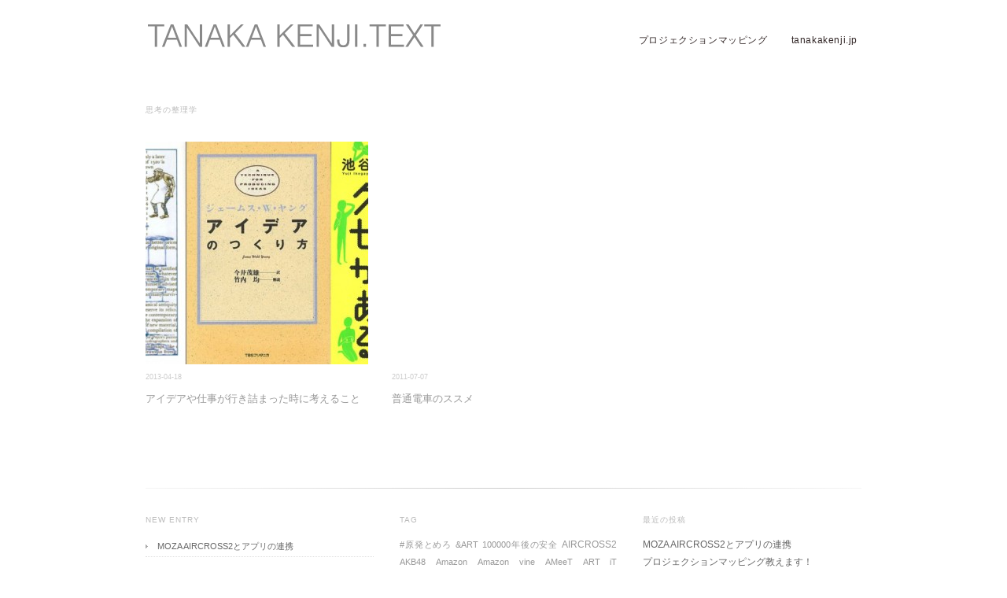

--- FILE ---
content_type: text/html; charset=UTF-8
request_url: http://text.tanakakenji.jp/?tag=%E6%80%9D%E8%80%83%E3%81%AE%E6%95%B4%E7%90%86%E5%AD%A6
body_size: 6990
content:
<!DOCTYPE html PUBLIC "-//W3C//DTD XHTML 1.0 Transitional//EN" "http://www.w3.org/TR/xhtml1/DTD/xhtml1-transitional.dtd">
<html xmlns="http://www.w3.org/1999/xhtml" lang="ja">
<head profile="http://gmpg.org/xfn/11">
<meta http-equiv="Content-Type" content="text/html; charset=UTF-8" />
<meta http-equiv="content-style-type" content="text/css" />
<meta http-equiv="content-script-type" content="text/javascript" />
<meta name="description" content="思考の整理学 - " />
<title>思考の整理学 - </title>
<link rel="stylesheet" href="http://text.tanakakenji.jp/wp-content/themes/miraclesummer/style.css" type="text/css" media="screen, print" />
<link rel="alternate" type="application/atom+xml" title=" Atom Feed" href="http://text.tanakakenji.jp/?feed=atom" />
<link rel="alternate" type="application/rss+xml" title=" RSS Feed" href="http://text.tanakakenji.jp/?feed=rss2" />
<link rel="pingback" href="http://text.tanakakenji.jp/xmlrpc.php" />
<link rel='dns-prefetch' href='//ajax.googleapis.com' />
<link rel='dns-prefetch' href='//s.w.org' />
		<script type="text/javascript">
			window._wpemojiSettings = {"baseUrl":"https:\/\/s.w.org\/images\/core\/emoji\/12.0.0-1\/72x72\/","ext":".png","svgUrl":"https:\/\/s.w.org\/images\/core\/emoji\/12.0.0-1\/svg\/","svgExt":".svg","source":{"concatemoji":"http:\/\/text.tanakakenji.jp\/wp-includes\/js\/wp-emoji-release.min.js?ver=5.2.21"}};
			!function(e,a,t){var n,r,o,i=a.createElement("canvas"),p=i.getContext&&i.getContext("2d");function s(e,t){var a=String.fromCharCode;p.clearRect(0,0,i.width,i.height),p.fillText(a.apply(this,e),0,0);e=i.toDataURL();return p.clearRect(0,0,i.width,i.height),p.fillText(a.apply(this,t),0,0),e===i.toDataURL()}function c(e){var t=a.createElement("script");t.src=e,t.defer=t.type="text/javascript",a.getElementsByTagName("head")[0].appendChild(t)}for(o=Array("flag","emoji"),t.supports={everything:!0,everythingExceptFlag:!0},r=0;r<o.length;r++)t.supports[o[r]]=function(e){if(!p||!p.fillText)return!1;switch(p.textBaseline="top",p.font="600 32px Arial",e){case"flag":return s([55356,56826,55356,56819],[55356,56826,8203,55356,56819])?!1:!s([55356,57332,56128,56423,56128,56418,56128,56421,56128,56430,56128,56423,56128,56447],[55356,57332,8203,56128,56423,8203,56128,56418,8203,56128,56421,8203,56128,56430,8203,56128,56423,8203,56128,56447]);case"emoji":return!s([55357,56424,55356,57342,8205,55358,56605,8205,55357,56424,55356,57340],[55357,56424,55356,57342,8203,55358,56605,8203,55357,56424,55356,57340])}return!1}(o[r]),t.supports.everything=t.supports.everything&&t.supports[o[r]],"flag"!==o[r]&&(t.supports.everythingExceptFlag=t.supports.everythingExceptFlag&&t.supports[o[r]]);t.supports.everythingExceptFlag=t.supports.everythingExceptFlag&&!t.supports.flag,t.DOMReady=!1,t.readyCallback=function(){t.DOMReady=!0},t.supports.everything||(n=function(){t.readyCallback()},a.addEventListener?(a.addEventListener("DOMContentLoaded",n,!1),e.addEventListener("load",n,!1)):(e.attachEvent("onload",n),a.attachEvent("onreadystatechange",function(){"complete"===a.readyState&&t.readyCallback()})),(n=t.source||{}).concatemoji?c(n.concatemoji):n.wpemoji&&n.twemoji&&(c(n.twemoji),c(n.wpemoji)))}(window,document,window._wpemojiSettings);
		</script>
		<style type="text/css">
img.wp-smiley,
img.emoji {
	display: inline !important;
	border: none !important;
	box-shadow: none !important;
	height: 1em !important;
	width: 1em !important;
	margin: 0 .07em !important;
	vertical-align: -0.1em !important;
	background: none !important;
	padding: 0 !important;
}
</style>
	<script type='text/javascript' src='http://ajax.googleapis.com/ajax/libs/jquery/1.7.1/jquery.min.js?ver=1.7.1'></script>
<link rel='https://api.w.org/' href='http://text.tanakakenji.jp/index.php?rest_route=/' />
<!-- Analytics by WP-Statistics v12.6.10 - https://wp-statistics.com/ -->
<style type="text/css" id="custom-background-css">
body.custom-background { background-color: #ffffff; }
</style>
	<script type="text/javascript" src="http://text.tanakakenji.jp/wp-content/themes/miraclesummer/js/scrolltopcontrol.js"></script>
<script src="http://text.tanakakenji.jp/wp-content/themes/miraclesummer/js/jquery.cycle.all.js" type="text/javascript"></script>
<script type="text/javascript">
	$().ready(function() {
		$(document).ready(
			function(){
				$("a img").hover(function(){
				$(this).fadeTo(200, 0.5);
			},function(){
				$(this).fadeTo(300, 1.0);
			});
		});

		$('#slide').cycle({
			fx:'fade', timeout:5000 ,random:0
		});
	});	
</script>
</head>

<body class="archive tag tag-60 custom-background">
<!-- 全体warapper -->
<div id="wrapper">

<!-- ヘッダー -->
<div id="header">
<h1></h1>
<div class="logo">
<a href="http://text.tanakakenji.jp" title=""><img src="http://text.tanakakenji.jp/wp-content/uploads/2013/01/text.gif" alt=""/></a>
</div>

<!-- トップナビゲーション -->
<div class="contact">
<ul id="topnav">
<li><div class="menu-header"><ul id="menu-topnav" class="menu"><li id="menu-item-1797" class="menu-item menu-item-type-taxonomy menu-item-object-category menu-item-1797"><a href="http://text.tanakakenji.jp/?cat=107">プロジェクションマッピング</a></li>
<li id="menu-item-1798" class="menu-item menu-item-type-custom menu-item-object-custom menu-item-1798"><a href="http://tanakakenji.jp">tanakakenji.jp</a></li>
</ul></div></li>
</ul>
</div>
<!-- / トップナビゲーション -->  

</div>    
<!-- / ヘッダー -->
<!-- メインwrap -->
<div id="main-wrap">

<!-- メインカラム -->
<div id="main">

<!-- 投稿が存在するかを確認する条件文 -->

<!-- 投稿一覧の最初を取得 -->

<!-- カテゴリーアーカイブの場合 -->
<h2 class="pagetitle">思考の整理学</h2>

<!-- 日別アーカイブの場合 -->
<!-- / 投稿一覧の最初 -->


<!-- エントリー -->
<div class="entry">
<!-- 投稿ループ -->
<div>
<!-- アイキャッチ画像 -->
<a href="http://text.tanakakenji.jp/?p=1662">
<img width="283" height="283" src="http://text.tanakakenji.jp/wp-content/uploads/2013/04/4594065252_2-283x283.jpg" class="attachment-283x283 size-283x283 wp-post-image" alt="" srcset="http://text.tanakakenji.jp/wp-content/uploads/2013/04/4594065252_2-283x283.jpg 283w, http://text.tanakakenji.jp/wp-content/uploads/2013/04/4594065252_2-150x150.jpg 150w" sizes="(max-width: 283px) 100vw, 283px" /></a>
<!-- / アイキャッチ画像 -->
<span class="moji9px" style="color:#ccc">2013-04-18</span><br />
<span class="moji13px" id="post-1662"><a href="http://text.tanakakenji.jp/?p=1662">アイデアや仕事が行き詰まった時に考えること</a></span><br />
</div>
<div>
<!-- アイキャッチ画像 -->
<a href="http://text.tanakakenji.jp/?p=120">
<img src="http://text.tanakakenji.jp/wp-content/themes/miraclesummer/images/dot.gif" width="283" height="283" /></a>
<!-- / アイキャッチ画像 -->
<span class="moji9px" style="color:#ccc">2011-07-07</span><br />
<span class="moji13px" id="post-120"><a href="http://text.tanakakenji.jp/?p=120">普通電車のススメ</a></span><br />
</div>
<!-- / 投稿ループ -->
</div>
<!-- / エントリー -->


<!-- ページャー -->
<div id="next">
<span class="left"></span>
<span class="right"></span>
<div class="clear"></div>
</div>
<!-- / ページャー -->
<!-- wp-pagenavi -->
<div align="center" style="margin-top:10px"></div>
<!-- / wp-pagenavi -->


<!-- 投稿が無い場合 -->
<!-- / 投稿が無い場合 -->


</div>
<!-- / メインカラム -->

</div>
<!-- / メインwrap -->

<!-- フッターエリア -->
<div id="footer">

<div class="footer-line" style="margin-bottom:20px"></div>

<!-- コンテンツブロック -->
<table width="910px">
<tr>
<td width="293px">
<h2 class="pagetitle">NEW ENTRY</h2>
<ul class="toplist">
<li><a href="http://text.tanakakenji.jp/?p=1896">MOZA AIRCROSS2とアプリの連携</a></li>
<li><a href="http://text.tanakakenji.jp/?p=1879">プロジェクションマッピング教えます！</a></li>
<li><a href="http://text.tanakakenji.jp/?p=1857">BMPCC6K（ポケシネ6K）とMOZA AIRCROSS 2を使ってみた。</a></li>
<li><a href="http://text.tanakakenji.jp/?p=1832">メディアプレイヤーを使う時の注意点。カスファイルによるバグを解消する。</a></li>
<li><a href="http://text.tanakakenji.jp/?p=1808">『プロジェクションマッピングの教科書』を発売することになりました！</a></li>
</ul>
<h2 class="pagetitle">ARCHIVES</h2>
<div style="margin-bottom:10px;">
<select name="archive-dropdown" onChange='document.location.href=this.options[this.selectedIndex].value;'> 
  <option value="">月を選択</option> 
  	<option value='http://text.tanakakenji.jp/?m=201912'> 2019年12月 &nbsp;(1)</option>
	<option value='http://text.tanakakenji.jp/?m=201911'> 2019年11月 &nbsp;(2)</option>
	<option value='http://text.tanakakenji.jp/?m=201707'> 2017年7月 &nbsp;(1)</option>
	<option value='http://text.tanakakenji.jp/?m=201705'> 2017年5月 &nbsp;(1)</option>
	<option value='http://text.tanakakenji.jp/?m=201312'> 2013年12月 &nbsp;(1)</option>
	<option value='http://text.tanakakenji.jp/?m=201310'> 2013年10月 &nbsp;(1)</option>
	<option value='http://text.tanakakenji.jp/?m=201304'> 2013年4月 &nbsp;(3)</option>
	<option value='http://text.tanakakenji.jp/?m=201303'> 2013年3月 &nbsp;(7)</option>
	<option value='http://text.tanakakenji.jp/?m=201302'> 2013年2月 &nbsp;(6)</option>
	<option value='http://text.tanakakenji.jp/?m=201301'> 2013年1月 &nbsp;(4)</option>
	<option value='http://text.tanakakenji.jp/?m=201212'> 2012年12月 &nbsp;(4)</option>
	<option value='http://text.tanakakenji.jp/?m=201211'> 2012年11月 &nbsp;(7)</option>
	<option value='http://text.tanakakenji.jp/?m=201210'> 2012年10月 &nbsp;(7)</option>
	<option value='http://text.tanakakenji.jp/?m=201209'> 2012年9月 &nbsp;(1)</option>
	<option value='http://text.tanakakenji.jp/?m=201207'> 2012年7月 &nbsp;(1)</option>
	<option value='http://text.tanakakenji.jp/?m=201205'> 2012年5月 &nbsp;(1)</option>
	<option value='http://text.tanakakenji.jp/?m=201204'> 2012年4月 &nbsp;(2)</option>
	<option value='http://text.tanakakenji.jp/?m=201203'> 2012年3月 &nbsp;(1)</option>
	<option value='http://text.tanakakenji.jp/?m=201202'> 2012年2月 &nbsp;(1)</option>
	<option value='http://text.tanakakenji.jp/?m=201201'> 2012年1月 &nbsp;(2)</option>
	<option value='http://text.tanakakenji.jp/?m=201112'> 2011年12月 &nbsp;(1)</option>
	<option value='http://text.tanakakenji.jp/?m=201110'> 2011年10月 &nbsp;(3)</option>
	<option value='http://text.tanakakenji.jp/?m=201108'> 2011年8月 &nbsp;(1)</option>
	<option value='http://text.tanakakenji.jp/?m=201107'> 2011年7月 &nbsp;(8)</option>
	<option value='http://text.tanakakenji.jp/?m=201106'> 2011年6月 &nbsp;(1)</option>
</select>
</div>
<div class="search">
<form method="get" id="searchform" action="http://text.tanakakenji.jp">
<fieldset>
<input name="s" type="text" onfocus="if(this.value=='Search') this.value='';" onblur="if(this.value=='') this.value='Search';" value="Search" />
<button type="submit"></button>
</fieldset>
</form>
</div></td>
<td width="35px">
</td>
<td width="293px">
<h2 class="pagetitle">TAG</h2>
<div style="margin-bottom:30px;">
<a href="http://text.tanakakenji.jp/?tag=%e5%8e%9f%e7%99%ba%e3%81%a8%e3%82%81%e3%82%8d" class="tag-cloud-link tag-link-9 tag-link-position-1" style="font-size: 8pt;" aria-label="#原発とめろ (1個の項目)">#原発とめろ</a>
<a href="http://text.tanakakenji.jp/?tag=art" class="tag-cloud-link tag-link-10 tag-link-position-2" style="font-size: 8pt;" aria-label="&amp;ART (1個の項目)">&amp;ART</a>
<a href="http://text.tanakakenji.jp/?tag=100000%e5%b9%b4%e5%be%8c%e3%81%ae%e5%ae%89%e5%85%a8" class="tag-cloud-link tag-link-11 tag-link-position-3" style="font-size: 8pt;" aria-label="100000年後の安全 (1個の項目)">100000年後の安全</a>
<a href="http://text.tanakakenji.jp/?tag=aircross2" class="tag-cloud-link tag-link-238 tag-link-position-4" style="font-size: 9.1076923076923pt;" aria-label="AIRCROSS2 (2個の項目)">AIRCROSS2</a>
<a href="http://text.tanakakenji.jp/?tag=akb48" class="tag-cloud-link tag-link-12 tag-link-position-5" style="font-size: 8pt;" aria-label="AKB48 (1個の項目)">AKB48</a>
<a href="http://text.tanakakenji.jp/?tag=amazon" class="tag-cloud-link tag-link-13 tag-link-position-6" style="font-size: 8pt;" aria-label="Amazon (1個の項目)">Amazon</a>
<a href="http://text.tanakakenji.jp/?tag=amazon-vine" class="tag-cloud-link tag-link-14 tag-link-position-7" style="font-size: 8pt;" aria-label="Amazon vine (1個の項目)">Amazon vine</a>
<a href="http://text.tanakakenji.jp/?tag=ameet" class="tag-cloud-link tag-link-15 tag-link-position-8" style="font-size: 8pt;" aria-label="AMeeT (1個の項目)">AMeeT</a>
<a href="http://text.tanakakenji.jp/?tag=art-it" class="tag-cloud-link tag-link-16 tag-link-position-9" style="font-size: 8pt;" aria-label="ART iT (1個の項目)">ART iT</a>
<a href="http://text.tanakakenji.jp/?tag=chim%e2%86%91pom" class="tag-cloud-link tag-link-17 tag-link-position-10" style="font-size: 8pt;" aria-label="Chim↑Pom (1個の項目)">Chim↑Pom</a>
<a href="http://text.tanakakenji.jp/?tag=cloud-city" class="tag-cloud-link tag-link-18 tag-link-position-11" style="font-size: 8pt;" aria-label="Cloud City (1個の項目)">Cloud City</a>
<a href="http://text.tanakakenji.jp/?tag=diy" class="tag-cloud-link tag-link-79 tag-link-position-12" style="font-size: 9.1076923076923pt;" aria-label="DIY (2個の項目)">DIY</a>
<a href="http://text.tanakakenji.jp/?tag=exit-through-the-gift-shop" class="tag-cloud-link tag-link-19 tag-link-position-13" style="font-size: 8pt;" aria-label="exit through the gift shop (1個の項目)">exit through the gift shop</a>
<a href="http://text.tanakakenji.jp/?tag=freeex" class="tag-cloud-link tag-link-20 tag-link-position-14" style="font-size: 9.1076923076923pt;" aria-label="FREEex (2個の項目)">FREEex</a>
<a href="http://text.tanakakenji.jp/?tag=itunes" class="tag-cloud-link tag-link-134 tag-link-position-15" style="font-size: 9.1076923076923pt;" aria-label="iTunes (2個の項目)">iTunes</a>
<a href="http://text.tanakakenji.jp/?tag=mac-app-store" class="tag-cloud-link tag-link-21 tag-link-position-16" style="font-size: 8pt;" aria-label="MAC APP STORE (1個の項目)">MAC APP STORE</a>
<a href="http://text.tanakakenji.jp/?tag=macbookair" class="tag-cloud-link tag-link-22 tag-link-position-17" style="font-size: 8pt;" aria-label="MacBookAIR (1個の項目)">MacBookAIR</a>
<a href="http://text.tanakakenji.jp/?tag=mbw" class="tag-cloud-link tag-link-23 tag-link-position-18" style="font-size: 8pt;" aria-label="MBW (1個の項目)">MBW</a>
<a href="http://text.tanakakenji.jp/?tag=moza" class="tag-cloud-link tag-link-237 tag-link-position-19" style="font-size: 9.1076923076923pt;" aria-label="MOZA (2個の項目)">MOZA</a>
<a href="http://text.tanakakenji.jp/?tag=npo" class="tag-cloud-link tag-link-24 tag-link-position-20" style="font-size: 9.1076923076923pt;" aria-label="NPO (2個の項目)">NPO</a>
<a href="http://text.tanakakenji.jp/?tag=ommwritre" class="tag-cloud-link tag-link-25 tag-link-position-21" style="font-size: 8pt;" aria-label="OMMWRITRE (1個の項目)">OMMWRITRE</a>
<a href="http://text.tanakakenji.jp/?tag=photoshop" class="tag-cloud-link tag-link-206 tag-link-position-22" style="font-size: 9.1076923076923pt;" aria-label="Photoshop (2個の項目)">Photoshop</a>
<a href="http://text.tanakakenji.jp/?tag=real-tokyo" class="tag-cloud-link tag-link-26 tag-link-position-23" style="font-size: 8pt;" aria-label="Real tokyo (1個の項目)">Real tokyo</a>
<a href="http://text.tanakakenji.jp/?tag=refsign-magazine-kyoto" class="tag-cloud-link tag-link-27 tag-link-position-24" style="font-size: 8pt;" aria-label="Refsign Magazine kyoto (1個の項目)">Refsign Magazine kyoto</a>
<a href="http://text.tanakakenji.jp/?tag=tab-tokyo-art-beat" class="tag-cloud-link tag-link-28 tag-link-position-25" style="font-size: 8pt;" aria-label="TAB TOKYO ART BEAT (1個の項目)">TAB TOKYO ART BEAT</a>
<a href="http://text.tanakakenji.jp/?tag=%e3%82%a2%e3%82%a4%e3%83%87%e3%82%a2" class="tag-cloud-link tag-link-29 tag-link-position-26" style="font-size: 8pt;" aria-label="アイデア (1個の項目)">アイデア</a>
<a href="http://text.tanakakenji.jp/?tag=%e3%82%a2%e3%82%a4%e3%83%87%e3%82%a2%e3%81%ae%e3%81%a4%e3%81%8f%e3%82%8a%e6%96%b9" class="tag-cloud-link tag-link-30 tag-link-position-27" style="font-size: 8pt;" aria-label="アイデアのつくり方 (1個の項目)">アイデアのつくり方</a>
<a href="http://text.tanakakenji.jp/?tag=%e3%82%a2%e3%82%a4%e3%83%87%e3%82%a2%e3%82%a4%e3%83%b3%e3%82%af" class="tag-cloud-link tag-link-122 tag-link-position-28" style="font-size: 9.1076923076923pt;" aria-label="アイデアインク (2個の項目)">アイデアインク</a>
<a href="http://text.tanakakenji.jp/?tag=%e3%82%a2%e3%83%97%e3%83%aa" class="tag-cloud-link tag-link-232 tag-link-position-29" style="font-size: 9.1076923076923pt;" aria-label="アプリ (2個の項目)">アプリ</a>
<a href="http://text.tanakakenji.jp/?tag=%e3%82%b8%e3%83%b3%e3%83%90%e3%83%ab" class="tag-cloud-link tag-link-239 tag-link-position-30" style="font-size: 9.1076923076923pt;" aria-label="ジンバル (2個の項目)">ジンバル</a>
<a href="http://text.tanakakenji.jp/?tag=%e3%82%b9%e3%82%af%e3%83%aa%e3%83%bc%e3%83%b3" class="tag-cloud-link tag-link-168 tag-link-position-31" style="font-size: 9.1076923076923pt;" aria-label="スクリーン (2個の項目)">スクリーン</a>
<a href="http://text.tanakakenji.jp/?tag=%e3%83%87%e3%82%b6%e3%82%a4%e3%83%b3" class="tag-cloud-link tag-link-42 tag-link-position-32" style="font-size: 9.1076923076923pt;" aria-label="デザイン (2個の項目)">デザイン</a>
<a href="http://text.tanakakenji.jp/?tag=%e3%83%97%e3%83%ad%e3%82%b8%e3%82%a7%e3%82%af%e3%82%b7%e3%83%a7%e3%83%b3%e3%83%9e%e3%83%83%e3%83%94%e3%83%b3%e3%82%b0" class="tag-cloud-link tag-link-233 tag-link-position-33" style="font-size: 12pt;" aria-label="プロジェクションマッピング (8個の項目)">プロジェクションマッピング</a>
<a href="http://text.tanakakenji.jp/?tag=%e3%83%97%e3%83%ad%e3%82%b8%e3%82%a7%e3%82%af%e3%82%bf%e3%83%bc" class="tag-cloud-link tag-link-167 tag-link-position-34" style="font-size: 9.1076923076923pt;" aria-label="プロジェクター (2個の項目)">プロジェクター</a>
<a href="http://text.tanakakenji.jp/?tag=%e5%85%ad%e7%94%b2%e3%83%9f%e3%83%bc%e3%83%84%e3%82%a2%e3%83%bc%e3%83%88" class="tag-cloud-link tag-link-106 tag-link-position-35" style="font-size: 9.1076923076923pt;" aria-label="六甲ミーツアート (2個の項目)">六甲ミーツアート</a>
<a href="http://text.tanakakenji.jp/?tag=%e5%85%ad%e7%94%b2%e3%83%9f%e3%83%bc%e3%83%84%e3%83%bb%e3%82%a2%e3%83%bc%e3%83%88" class="tag-cloud-link tag-link-82 tag-link-position-36" style="font-size: 9.1076923076923pt;" aria-label="六甲ミーツ・アート (2個の項目)">六甲ミーツ・アート</a>
<a href="http://text.tanakakenji.jp/?tag=%e5%85%ad%e7%94%b2%e5%85%89%e6%b5%81" class="tag-cloud-link tag-link-145 tag-link-position-37" style="font-size: 9.1076923076923pt;" aria-label="六甲光流 (2個の項目)">六甲光流</a>
<a href="http://text.tanakakenji.jp/?tag=%e5%a0%80%e6%b1%9f%e8%b2%b4%e6%96%87" class="tag-cloud-link tag-link-53 tag-link-position-38" style="font-size: 9.1076923076923pt;" aria-label="堀江貴文 (2個の項目)">堀江貴文</a>
<a href="http://text.tanakakenji.jp/?tag=%e5%a4%96%e5%b1%b1-%e6%bb%8b%e6%af%94%e5%8f%a4" class="tag-cloud-link tag-link-55 tag-link-position-39" style="font-size: 9.1076923076923pt;" aria-label="外山 滋比古 (2個の項目)">外山 滋比古</a>
<a href="http://text.tanakakenji.jp/?tag=%e5%b2%a1%e6%9c%ac%e5%a4%aa%e9%83%8e" class="tag-cloud-link tag-link-58 tag-link-position-40" style="font-size: 9.1076923076923pt;" aria-label="岡本太郎 (2個の項目)">岡本太郎</a>
<a href="http://text.tanakakenji.jp/?tag=%e5%b2%a1%e7%94%b0%e6%96%97%e5%8f%b8%e5%a4%ab" class="tag-cloud-link tag-link-59 tag-link-position-41" style="font-size: 10.461538461538pt;" aria-label="岡田斗司夫 (4個の項目)">岡田斗司夫</a>
<a href="http://text.tanakakenji.jp/?tag=%e6%80%9d%e8%80%83%e3%81%ae%e6%95%b4%e7%90%86%e5%ad%a6" class="tag-cloud-link tag-link-60 tag-link-position-42" style="font-size: 9.1076923076923pt;" aria-label="思考の整理学 (2個の項目)">思考の整理学</a>
<a href="http://text.tanakakenji.jp/?tag=%e6%8a%95%e8%b3%87" class="tag-cloud-link tag-link-62 tag-link-position-43" style="font-size: 9.1076923076923pt;" aria-label="投資 (2個の項目)">投資</a>
<a href="http://text.tanakakenji.jp/?tag=%e6%98%a0%e5%83%8f" class="tag-cloud-link tag-link-166 tag-link-position-44" style="font-size: 9.1076923076923pt;" aria-label="映像 (2個の項目)">映像</a>
<a href="http://text.tanakakenji.jp/?tag=%e6%9d%91%e4%b8%8a%e9%9a%86" class="tag-cloud-link tag-link-67 tag-link-position-45" style="font-size: 9.8461538461538pt;" aria-label="村上隆 (3個の項目)">村上隆</a></div>
</td>
<td width="35px">
</td>
<td width="293px">
<div id="topbox">
		<li id="recent-posts-2" class="widget widget_recent_entries">		<h2 class="widgettitle">最近の投稿</h2>
		<ul>
											<li>
					<a href="http://text.tanakakenji.jp/?p=1896">MOZA AIRCROSS2とアプリの連携</a>
									</li>
											<li>
					<a href="http://text.tanakakenji.jp/?p=1879">プロジェクションマッピング教えます！</a>
									</li>
											<li>
					<a href="http://text.tanakakenji.jp/?p=1857">BMPCC6K（ポケシネ6K）とMOZA AIRCROSS 2を使ってみた。</a>
									</li>
											<li>
					<a href="http://text.tanakakenji.jp/?p=1832">メディアプレイヤーを使う時の注意点。カスファイルによるバグを解消する。</a>
									</li>
											<li>
					<a href="http://text.tanakakenji.jp/?p=1808">『プロジェクションマッピングの教科書』を発売することになりました！</a>
									</li>
					</ul>
		</li>
<li id="categories-2" class="widget widget_categories"><h2 class="widgettitle">カテゴリー</h2>
		<ul>
				<li class="cat-item cat-item-4"><a href="http://text.tanakakenji.jp/?cat=4">アート</a>
</li>
	<li class="cat-item cat-item-3"><a href="http://text.tanakakenji.jp/?cat=3">アプリ</a>
</li>
	<li class="cat-item cat-item-234"><a href="http://text.tanakakenji.jp/?cat=234">カメラ</a>
</li>
	<li class="cat-item cat-item-5"><a href="http://text.tanakakenji.jp/?cat=5">ビジネス</a>
</li>
	<li class="cat-item cat-item-107"><a href="http://text.tanakakenji.jp/?cat=107">プロジェクションマッピング</a>
</li>
	<li class="cat-item cat-item-6"><a href="http://text.tanakakenji.jp/?cat=6">日記</a>
</li>
	<li class="cat-item cat-item-7"><a href="http://text.tanakakenji.jp/?cat=7">映画</a>
</li>
	<li class="cat-item cat-item-8"><a href="http://text.tanakakenji.jp/?cat=8">書評</a>
</li>
	<li class="cat-item cat-item-76"><a href="http://text.tanakakenji.jp/?cat=76">道具</a>
</li>
		</ul>
			</li>
<li id="text-2" class="widget widget_text">			<div class="textwidget"><IMG SRC="http://tanakakenji.jp/script/counter/text/counter.cgi" BORDER="0">

<script type="text/javascript">

  var _gaq = _gaq || [];
  _gaq.push(['_setAccount', 'UA-6333464-18']);
  _gaq.push(['_trackPageview']);

  (function() {
    var ga = document.createElement('script'); ga.type = 'text/javascript'; ga.async = true;
    ga.src = ('https:' == document.location.protocol ? 'https://ssl' : 'http://www') + '.google-analytics.com/ga.js';
    var s = document.getElementsByTagName('script')[0]; s.parentNode.insertBefore(ga, s);
  })();

</script></div>
		</li>
</div>
</td>
</tr>
</table>
<!-- / コンテンツブロック -->

<div id="sociallink">
<!-- Twitterアイコン -->
<a href="https://twitter.com/tanaken_n" target="_blank" title="Twitter"><img src="http://text.tanakakenji.jp/wp-content/themes/miraclesummer/images/ic_foot_twitter.gif" alt="Twitter" style="margin-right:10px" /></a>
<!-- / Twitterアイコン -->
<!-- Facebookアイコン -->
<a href="https://www.facebook.com/kenji.tanaka.7127" target="_blank" title="Facebook"><img src="http://text.tanakakenji.jp/wp-content/themes/miraclesummer/images/ic_foot_facebook.gif" alt="Facebook" style="margin-right:10px" /></a>
<!-- / Facebookアイコン -->
<!-- RSSアイコン -->
<a href="http://text.tanakakenji.jp/?feed=rss2" target="_blank" title="RSS Feed"><img src="http://text.tanakakenji.jp/wp-content/themes/miraclesummer/images/ic_foot_rss.gif" alt="RSS Feed" /></a>
<!-- / RSSアイコン -->
</div>

<div id="copyright">
copyright © . all rights reserved. <a href="http://minimalwp.com" target="_blank">WordPress Theme by Minimal WP</a>
</div>

</div>
<!-- / フッターエリア -->

<script type='text/javascript' src='http://text.tanakakenji.jp/wp-includes/js/wp-embed.min.js?ver=5.2.21'></script>

</div>
<!-- / 全体wrapper -->

</body>
</html>

--- FILE ---
content_type: text/css
request_url: http://text.tanakakenji.jp/wp-content/themes/miraclesummer/style.css
body_size: 5389
content:
@charset "utf-8";

/*
Theme Name: Miracle Summer
Theme URI: http://minimalwp.com
Description: ミニマルでシンプルなギャラリーサイトタイプのWordPressテーマです。トップページには正方形(283px)のサムネイル画像が並びます。写真やイラストなどあなたの作品を思う存分発表してください。ロゴ、メニュー、背景、フッターウィジェットが、管理画面から簡単にカスタマイズできますので、HTMLの知識が無くてもオリジナルサイトが作れます。
Version: 1.0
Author: Minimal WP
Author URI: http://minimalwp.com
*/


/* ************************************************ 
*	リセット
* ************************************************ */	

*{margin:0;padding:0;}


/* ************************************************ 
*	基本設定
* ************************************************ */	

body{
font: 13px helvetica,arial,"ヒラギノ角ゴ Pro W3","Hiragino Kaku Gothic Pro","メイリオ","Meiryo",Osaka,"ＭＳ Ｐゴシック","MS PGothic",Sans-Serif;
color:#333;
line-height:180%;
background: #F7F7F7;
}


/* リンク */

a{
color:#999;
text-decoration:none;
}
a:hover{
color:#666;
}
a:active, a:focus {
outline: 0;
}


/* 画像 */

img{
border:0;
padding:0px;
margin:0px
}

img.aligncenter {
display: block;
margin-left: auto;
margin-right: auto;
}

img.alignright {
padding:4px;
margin: 0 0 10px 20px;
display: inline;
}

img.alignleft {
padding: 4px;
margin: 0 20px 10px 0;
display: inline;
}


/* フロート */

.alignright {
float: right;
}

.alignleft {
float: left;
}

.right{
float: right;
}

.left{
float: left;
}

.clear{
clear:both;
}


/* インデント */

.indent{
margin-left:10px;
margin-right:10px;
}

/* リスト */

ol{
margin: 0 0 0 5px;
padding: 0 0 0 0;
list-style: decimal;
}
ul{
margin: 0 0 0 0;
padding: 0 0 0 0;
list-style: disc;
}
li{
margin: 0 0 0 15px;
padding: 0 0 0 0;
}
li a{
color:#999;
}
li a:hover{
color:#666;
}



/* ************************************************ 
*	全体Wrapper
* ************************************************ */	

#wrapper{
margin: 0 auto;
padding: 0 30px;
width: 910px;
height:100%;
}


/* ************************************************ 
*	ヘッダー
* ************************************************ */	

#header{
height: 120px;
width:910px;
}

#header h1 {
padding: 30px 0 0px 0px;
font-size: 10px;
color: #ccc;
font-weight: normal;
}

.logo {
float: left;
margin: 0px 0px 0px 0px;
padding:0px 0px 0px 0px;
}

.contact {
float: right;
position:relative
top: 0px;
right: 0px
}



/* ************************************************ 
*	トップナビゲーション
* ************************************************ */	

ul#topnav{
margin: 10px 0px 15px 0;
float:right;
}

ul#topnav li{
font-size: 12px;
font-weight: lighter;
float:left;
list-style:none;
font-family:helvetica,arial,sans-serif;
margin: 0px 0px 0px 20px;
padding: 0px 0px 0px 0px;
color: #332828;
letter-spacing: 0.05em;
}

ul#topnav li a{
color:#332828;
text-decoration:none;
padding: 5px 5px 5px 5px;
}

ul#topnav li a:hover{
color:#867888;
text-decoration:none;
background: #eee;
padding: 5px 5px 5px 5px;
border-radius: 3px;         /* CSS3 */
-moz-border-radius: 3px;    /* Firefox */
-webkit-border-radius: 3px; /* Safari,Chrome */
}

ul#topnav .current_page_item a {
color:#867888;
background: #eee;
text-decoration:none;
}
ul#topnav .current-menu-item a {
color:#867888;
background: #eee;
text-decoration:none;
}
ul#topnav .current-post-ancestor a {
color:#867888;
background: #eee;
text-decoration:none;
}


/* ************************************************ 
*	スライド
* ************************************************ */	

#slide{
width:910px;
height:450px;
margin:0 0 0 0;
padding:0 0 0 0;
overflow: hidden;
}

.slide_shadow{
width:910px;
height:470px;
margin:0 0 0 0;
padding:0 0 0 0;
background: url(images/main_bg.png) no-repeat;
}


/* ************************************************ 
*	メイン（本文）コンテンツ
* ************************************************ */	

#main-wrap {
width: 910px;
margin: 20px 0;
display: inline;
}

/* 1カラムレイアウト */

#main {
width: 910px;
padding: 0px 0px 0px 0px;
margin: 0px 0px 40px 0px;
display: inline;
}


/* 2カラムレイアウト */

#main-single {
float: left;
width: 618px;
padding: 0px 0px 0px 0px;
margin: 0px 0px 40px 0px;
display: inline;
}

/* ギャラリーページレイアウト（トップページ） */	

div.entry-top {
width: 940px;
margin-right: 0px;
margin-left: 0px;
_zoom: 1;   
overflow: hidden;
}

div.entry-top div {
width: 283px;
height:420px;
margin-left: 0px;
margin-right: 30px;
margin-bottom: 20px;
margin-top:20px;
padding:0px;
float: left;
}


div.entry-top div a {
color: #999;
}
div.entry-top div a:hover {
color: #666;
}


/* ギャラリーページレイアウト */	

div.entry {
width: 940px;
margin-right: 0px;
margin-left: 0px;
_zoom: 1;   
overflow: hidden;
}

div.entry div {
width: 283px;
height:350px;
margin-left: 0px;
margin-right: 30px;
margin-bottom: 20px;
margin-top:20px;
padding:0px;
float: left;
}


/* TOPリスト表示 */

.toplist ul{
margin: 5px 0 0 0;
padding: 0px 0 0px 0px;
}
.toplist li{
font-size:11px;
margin: 0px 0px 5px 0px;
padding: 2px 0px 2px 0px;
list-style: none;
border-bottom: 1px dotted #dedede;
}
.toplist li a{
color:#666;
background: url(images/list.png) no-repeat 0 50%;
padding-left: 15px;
}
.toplist li a:hover{
background-position: 3px 50%;
color:#999;
}


/* ブログ記事部分 */	

p {padding: 10px 0px 10px 0px;}

p a{color:#999;text-decoration:none;}
p a:hover{color:#666;background:#eee;}
p a:active, a:focus {outline: 0;}

#date {
font-family:arial,sans-serif;
font-size:9px;
font-weight:normal;
text-align: right;
padding: 0px 0px 0px 0px;
color:#999;
letter-spacing: 0.1em;
}

.pagetitle {
font-family:helvetica,arial,sans-serif;
margin-bottom: 0px;
padding: 0px 10px 0px 0px;
line-height: 40px;
font-size: 10px;
font-weight: normal;
color: #BBB;
letter-spacing: 0.1em;
}

.blog-title {
font-family:helvetica,arial,sans-serif;
font-size: 17px;
background: url() no-repeat ;
padding: 20px 0px 20px 0px;
margin: 5px 0px 0px 0px;
border-top: 1px solid #ccc;
border-bottom: 1px solid #ccc;
color: #332828;
}

.blog-title a{color:#333;text-decoration:none;}
.blog-title a:hover{color:#666;}

.subtitle {
font-family:helvetica,arial,sans-serif;
font-weight: normal;
font-size: 11px;
border-bottom:1px dotted #ccc;
padding: 0px 0px 0px 0px;
margin-top: 20px;
margin-left: 0px;
margin-right: 0px;
margin-bottom: 10px;
letter-spacing: 0.1em;
color: #666;
}

blockquote{
color:#666;
border:1px dotted #ccc;
margin:10px 0 10px 0;
padding:10px 20px;
}

#blog-foot {
font-size:75%;
text-align: right;
margin:50px 0 0 0;
padding: 2px 5px 2px 2px;
font-weight:normal;
color:#999;
background:#f7f7f7;
border-bottom:0px dotted #ccc;
}

#next {
font-size:85%;
margin:20px 0 20px 0;
}


/* 関連記事 */

.similar-head {
font-family:helvetica,arial,sans-serif;
margin: 0px 0px 0px 0px;
padding: 0 10px 0 0px;
line-height: 30px;
font-size: 14px;
font-weight: normal;
color: #999;
letter-spacing: 0.05em;
background: url() no-repeat;
border-bottom:1px solid #ccc;
}

.similar ul{
margin: 0px 0 0px 0;
padding: 0px 0 0px 0px;
}
.similar li{
font-size:11px;
margin: 0px 0px 0px 0px;
padding: 2px 0px 2px 0px;
list-style: none;
border-bottom: 1px dotted #dedede;
}
.similar li a{
color:#999;
background: url(images/list.png) no-repeat 0 50%;
padding-left: 15px;
}
.similar li a:hover{
background-position: 3px 50%;
color:#666;
}

/* コメント欄 */

.comment-head {
font-family:helvetica,arial,sans-serif;
margin: 0px 0px 0px 0px;
padding: 0 10px 0 0px;
line-height: 30px;
font-size: 14px;
font-weight: normal;
color: #999;
letter-spacing: 0.05em;
background: url() no-repeat;
border-bottom:1px solid #ccc;
}

.commentlist li{
list-style: none;
font-size:90%;
color:#888;
}

.commentlist {
margin: 0 0 50px 0;
padding: 0 0 0 0;
}


/* ************************************************ 
*	ウィジット
* ************************************************ */	

.widget{
margin: 0 0 20px 0;
}

.widgettitle {
font-family:helvetica,arial,sans-serif;
margin-bottom: 0px;
padding: 0px 0px 0px 0px;
line-height: 40px;
font-size: 10px;
font-weight: normal;
color: #BBB;
letter-spacing: 0.1em;
}

#main .widgettitle {
font-family:helvetica,arial,sans-serif;
margin-bottom: 0px;
padding: 0px 0px 0px 0px;
line-height: 40px;
font-size: 10px;
font-weight: normal;
color: #BBB;
letter-spacing: 0.1em;
}

.textwidget{
font-size:11px;
color:#777;
line-height:160%;
margin: 0 0 30px 0 ;
padding: 0px 0px 0px 0px;
}

#main .textwidget{
font-size:12px;
color:#666;
line-height:180%;
margin: 0 0 30px 0 ;
padding: 0px 0px 0px 0px;
}

#topbox{
font-size:12px;
margin: 0 0 0 0;
padding: 0 0 0 0;
}

#topbox ul{
margin: 0 0 0 0;
padding: 0 0 0 0;
floate:left;
}

#topbox li{
floate:left;
margin: 0px 0px 0px 0px;
padding: 0px 0px 0px 0px;
list-style: none;
}

#topbox li a{
color:#666;
list-style: none;
background: url() no-repeat;
margin: 0px 0px 0px 0px;
padding: 0px 0px 0px 0px;
}

#topbox li a:hover{
color:#999;
}

#topbox h2{
margin: 0 0 0 0;
padding: 0 0 0 0;
border-bottom: 0px dotted #fff;
}

#topbox h3{
margin: 0 0 0 0;
padding: 0 0 0 0;
border-top: 0px dotted #fff;
border-bottom: 0px dotted #fff;
}

#topbox h4{
margin: 0 0 0 0;
padding: 0 0 0 0;
border-bottom: 0px dotted #fff;
}


#sidebox{
margin: 0 0 0 0 ;
margin: 0 0 0 0 ;
}

#sidebox ul{
margin: 0 0 0 0;
padding: 0 0 0 0;
floate:left;
}

#sidebox li{
floate:left;
margin: 0px 0px 0px 0px;
padding: 0px 0px 0px 0px;
list-style: none;
}

#sidebox li a{
color:#666;
list-style: none;
margin: 0px 0px 0px 0px;
padding: 0px 0px 0px 0px;
}

#sidebox li a:hover{
color:#999;
}

#sidebox h2{
margin: 0 0 0 0;
padding: 0 0 0 0;
border-bottom: 0px dotted #222;
}

#sidebox h3{
margin: 0 0 0 0;
padding: 0 0 0 0;
border-top: 0px dotted #222;
border-bottom: 0px dotted #222;
}

#sidebox h4{
margin: 0 0 0 0;
padding: 0 0 0 0;
border-bottom: 0px dotted #222;
}


/* ************************************************ 
*	サイドバー
* ************************************************ */	

#sidebar {
float: right;
width: 265px;
margin:22px 0px 40px 0px;
padding: 0px 0px 10px 0px;
}

#sidebar p{
margin-bottom: 20px;
}

#sidebar h2 {
font-family:helvetica,arial,sans-serif;
margin: 0px 0px 10px 0px;
padding: 0 10px 0 10px;
font-size: 10px;
font-weight: normal;
color: #999;
letter-spacing: 0.1em;
background: url() no-repeat;
border-bottom:1px solid #ccc;
}

#sidebar h3 {
font-family:helvetica,arial,sans-serif;
margin: 0px 0px 0px 0px;
padding: 0 10px 0 0px;
line-height: 30px;
font-size: 12px;
font-weight: normal;
color: #999;
border-bottom:0px solid #ccc;
}

#sidebar ul{
margin-left: 5px;
padding: 0px 0 20px 0;
}

#sidebar li{
font-size:11px;
margin: 0 10px 10px 5px;
list-style: none;
border-bottom: 1px dotted #ccc;
}

#sidebar li a{
background: url(images/list.png) no-repeat 0 50%;
display: block;
padding-left:15px;
}

#sidebar li a:hover{
background-position: 3px 50%;
}


/* ************************************************ 
*	フッターエリア
* ************************************************ */	

#footer{
clear:both;
padding: 0px auto;
margin: 50px auto 0px auto;
}

#sociallink {
text-align:center;
position: relative;
margin: 0px auto 10px auto;
padding: 30px 0 0px 0px;
}

#copyright {
text-align:center;
position: relative;
margin: 0px 0 0px 0;
padding: 0 0 30px 0px;
color:#999;
font-size:10px;
}

.footer-line {
margin: 0px 0px 0px 0px;
padding: 0px 0px 0px 0px;
border: 0;
height: 1px;
background: #ccc;
background-image: -webkit-linear-gradient(left, #f5f5f5, #ccc, #f5f5f5);
background-image:    -moz-linear-gradient(left, #f5f5f5, #ccc, #f5f5f5);
background-image:     -ms-linear-gradient(left, #f5f5f5, #ccc, #f5f5f5);
background-image:      -o-linear-gradient(left, #f5f5f5, #ccc, #f5f5f5);
}

/* ************************************************ 
*	検索フォーム
* ************************************************ */

.search {
margin-bottom:30px;
}
.search fieldset {
width:265px;
height: 30px; 
background: #f0f0f0;
border: 1px solid #eee;
}
.search input {
width:220px;
border: none; 
background: none; 
padding: 9px 10px; 
color: #c0c0c0; 
font: 11px arial, sans-serif; 
text-transform: uppercase; 
vertical-align: middle;
}
.search button {
width: 15px; 
height: 15px; 
background: url(images/search.png) no-repeat; 
cursor: pointer; 
border: none; 
vertical-align: middle;
}


/* ************************************************ 
*	文字サイズ
* ************************************************ */

.moji100px {font-size: 100px;line-height: 170%;}
.moji90px {font-size: 90px;line-height: 170%;}
.moji80px {font-size: 80px;line-height: 170%;}
.moji70px {font-size: 70px;line-height: 170%;}
.moji60px {font-size: 60px;line-height: 170%;}
.moji50px {font-size: 50px;line-height: 170%;}
.moji40px {font-size: 40px;line-height: 170%;}
.moji30px {font-size: 30px;line-height: 170%;}
.moji29px {font-size: 29px;line-height: 170%;}
.moji28px {font-size: 28px;line-height: 170%;}
.moji27px {font-size: 27px;line-height: 170%;}
.moji26px {font-size: 26px;line-height: 170%;}
.moji25px {font-size: 25px;line-height: 170%;}
.moji24px {font-size: 24px;line-height: 170%;}
.moji23px {font-size: 23px;line-height: 170%;}
.moji22px {font-size: 22px;line-height: 170%;}
.moji21px {font-size: 21px;line-height: 170%;}
.moji20px {font-size: 20px;line-height: 170%;}
.moji19px {font-size: 19px;line-height: 170%;}
.moji18px {font-size: 18px;line-height: 170%;}
.moji17px {font-size: 17px;line-height: 170%;}
.moji16px {font-size: 16px;line-height: 170%;}
.moji15px {font-size: 15px;line-height: 170%;}
.moji14px {font-size: 14px;line-height: 170%;}
.moji13px {font-size: 13px;line-height: 170%;}
.moji12px {font-size: 12px;line-height: 170%;}
.moji11px {font-size: 11px;line-height: 170%;}
.moji10px {font-size: 10px;line-height: 150%;}
.moji9px {font-size: 9px;line-height: 370%;}

.mincho {
font-family:'century','Times New Roman','Baskerville','Optima','Palatino','Georgia','ヒラギノ明朝 Pro W3','Hiragino Mincho Pro','HGS明朝E','ＭＳ Ｐ明朝','MS PMincho',serif;
}

.bold {
font-weight: bolder;
}

.italic {
font-style: italic; 
}


/* ************************************************ 
*	テーブル
* ************************************************ */

table {
border: 0px;
border-collapse: collapse;
border-spacing: 0;
margin: 0px 0px 0px 0px;
padding: 0px 0px;
}

table tr{
margin: 0px 0px 0px 0px;
padding: 0px 0px 0px 0px;
}

table td{
text-align: left;
vertical-align: top;
line-height: 170%;
text-align: justify;
margin: 0px 0px 0px 0px;
padding: 0px 0px 0px 0px;
border-left: 0px dotted #CCCCCC;
}


/* プラン表風 */

table#plan {
width: 100%;
margin:10px 0px 0px 0px;
padding:0 0px;
border: 1px #999 solid;
border-collapse: collapse;
border-spacing: 0;
}

table#plan th {
background-color:#ddd;
padding: 10px;
font-size: 13px;
border: 1px #999 solid;
border-width: 0 0 1px 1px;
font-weight: bold;
text-align: center;
white-space: nowrap; 
vertical-align: middle;
}

table#plan td {
font-size: 13px;
padding: 10px;
border: 1px #999 solid;
border-width: 0 0 1px 1px;
text-align: center;
white-space: normal;
vertical-align: middle;
}


/* フローチャート風 */

table#flow {
width: 100%;
margin:0 0px 0 0px;
padding:0 0px 0 0px;
border: 0px #CCC solid;
border-collapse: collapse;
border-spacing: 0;
}

table#flow th {
font-size: 13px;
padding: 10px 0px;
border: 0px #CCC solid;
border-bottom: 1px #CCC solid;
font-weight: bold;
text-align: left;
white-space: normal;
vertical-align: middle;
}

table#flow td {
font-size: 13px;
padding: 10px;
border-bottom: 1px #CCC solid;
text-align: left;
white-space: normal;
vertical-align: middle;
}


/* コンタクトフォーム用 */

table#contact {
width: 100%;
color:#444;
margin:10px 0px 0px 0px;
padding:0 0px;
font-size: 13px;
border: 0px #CCC solid;
border-collapse: collapse;
border-spacing: 0;
}

table#contact th {
padding: 10px;
font-weight: bold;
line-height: 120%;
text-align: left;
white-space: nowrap; 
}

table#contact td {
font-size: 13px;
padding: 10px;
text-align: left;
white-space: normal;
vertical-align: middle;
}


/* ************************************************ 
*	ライン
* ************************************************ */

.line-dotted {
margin: 0px 0px 0px 0px;
padding: 0px 0px 0px 0px;
border-bottom:1px dotted #CCC;
}

.line-solid {
margin: 0px 0px 0px 0px;
padding: 0px 0px 0px 0px;
border-bottom:1px solid #CCC;
}

.line-footmenu {
margin: 0px 0px 5px 0px;
padding: 0px 0px 3px 0px;
border-bottom:1px dotted #CCC;
}


/* ************************************************ 
*	画像装飾
* ************************************************ */

.pict_right {
margin:0px 0px 10px 20px; 
padding: 2px 2px 2px 2px; 
float: right;
border:1px solid #DCDCDC;
}

.pict_left {
margin:0px 10px 10px 0px; 
padding: 2px 2px 2px 2px; 
float: left;
border:1px solid #DCDCDC;
}

.pict1px{
margin:0px 0px 5px 0px; 
padding: 2px 2px 2px 2px; 
border:1px solid #CCC;
}

.pict_shadow{
border:1px solid #ccc;
background:#fff;
margin: 0px auto;
padding: 5px 5px 5px 5px;
border-radius:1px; /* CSS3 */
 -webkit-border-radius:1px; /* Firefox */
 -moz-border-radius:1px; /* Safari,Chrome */
box-shadow:2px 2px 3px #C0C0C0;
}


/* ************************************************ 
*	角丸
* ************************************************ */

.border-radius{
border-radius:5px; /* CSS3 */
 -webkit-border-radius:5px; /* Firefox */
 -moz-border-radius:5px; /* Safari,Chrome */
}


/* ************************************************ 
*	ボックスシャドウ・テキストシャドウ
* ************************************************ */

.box-shadow{
box-shadow:2px 2px 3px #ccc; /* CSS3 */
 -webkit-box-shadow:2px 2px 3px #ccc; /* Safari,Chrome */
 -moz-box-shadow:2px 2px 3px #ccc; /* Firefox */
}

.box-shadow2{
box-shadow:1px 2px 5px #ccc; /* CSS3 */
 -webkit-box-shadow:1px 2px 5px #ccc; /* Safari,Chrome */
 -moz-box-shadow:1px 2px 5px #ccc; /* Firefox */
}

.text-shadow{
text-shadow:1px 1px 3px #DEDEDE; /* CSS3 */
 -webkit-text-shadow:1px 1px 3px #DEDEDE; /* Safari,Chrome */
 -moz-text-shadow:1px 1px 3px #DEDEDE; /* Firefox */
}


/* ************************************************ 
*	CSS3ボタン
* ************************************************ */

.bt-more a {
float:left;
display: block;
color: #333;
font-size: 9px;
font-weight: normal;
text-align: center;
text-decoration: none;
text-shadow: 0px -1px 0px #fff;
width: 50px;
border: 1px solid #ccc;
border-radius: 5px;
 -webkit-border-radius: 5px;
 -moz-border-radius: 5px;
background-color: #eee;
background: -webkit-gradient(linear,left top,left bottom,color-stop(0, #ddd),color-stop(.75, #eee),color-stop(1, #ddd));
background: -moz-linear-gradient(#ddd, #eee 75%, #ddd);
padding: 0px 0px;
margin: 10px 0px 0px 0px;
}

.bt-more a:hover {
background-color: #fff;
background: -webkit-gradient(linear,left top,left bottom,color-stop(0, #eee),color-stop(.75, #fff),color-stop(1, #eee));
background: -moz-linear-gradient(#eee, #fff 75%, #eee);
}

.bt-more a:active {
background-color: #999;
background: -webkit-gradient(linear,left top,left bottom,color-stop(0, #999),color-stop(.75, #ccc),color-stop(1, #999));
background: -moz-linear-gradient(#999, #ccc 75%, #999);
}



/* ============================================= */
/* ie6 safe settings                             */

/* add display:inline to floated elements */
.contact,
ul#topnav li,
#main,
#main p.withImage img,
.alignright,
.alignleft,
.box,
#sidebar,
#footer #logo {display:inline;}

/* add zoom:1 to overflow:hidden */
#footer .inner {zoom:1;}

/* add zoom:1 to pos:relative elements */
.contact {zoom:1;}

/* add overflow:visible to (submit) buttons */
input, button {overflow:visible;}